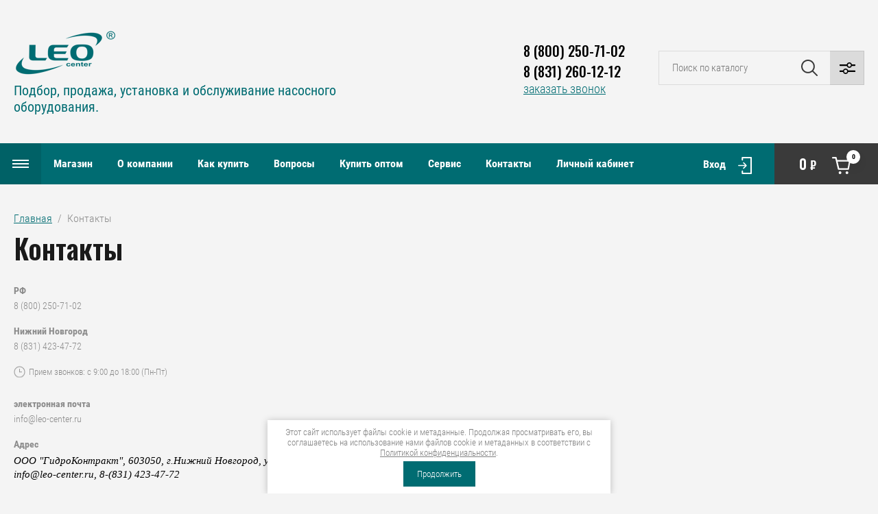

--- FILE ---
content_type: text/html; charset=utf-8
request_url: https://leo-center.ru/kontakty
body_size: 13501
content:

<!doctype html>
<html lang="ru">

<head>
<meta charset="utf-8">
<meta name="robots" content="all"/>
<title>Контакты - LEO-CENTER, Нижний Новгород</title>
<meta name="description" content="Контакты компании &quot;LEO-CENTER&quot;: РФ 8 (800) 250-71-02, Нижний Новгород 8 (831) 260-12-12, РФ, 603047, г.Нижний Новгород, ул.Героя Рябцева,1 лит.7Г">
<meta name="keywords" content="контакты компании LEO-CENTER">
<meta name="SKYPE_TOOLBAR" content="SKYPE_TOOLBAR_PARSER_COMPATIBLE">
<meta name="viewport" content="width=device-width, initial-scale=1.0, maximum-scale=1.0, user-scalable=no">
<meta name="format-detection" content="telephone=no">
<meta http-equiv="x-rim-auto-match" content="none">

<link rel="stylesheet" href="/g/libs/jqueryui/datepicker/css/jquery-ui.css">
<link rel="stylesheet" href="/g/libs/lightgallery/v1.2.19/lightgallery.css">
<link href="https://fonts.googleapis.com/css?family=Oswald:300,500,600,700&amp;subset=cyrillic" rel="stylesheet">

<script src="/g/libs/jquery/1.10.2/jquery.min.js"></script>
<script src="/g/libs/jqueryui/datepicker/js/jquery-ui.min.js" charset="utf-8"></script>

	<link rel="stylesheet" href="/g/css/styles_articles_tpl.css">
<meta name="yandex-verification" content="c19a0d3dd1063141" />

            <!-- 46b9544ffa2e5e73c3c971fe2ede35a5 -->
            <script src='/shared/s3/js/lang/ru.js'></script>
            <script src='/shared/s3/js/common.min.js'></script>
        <link rel='stylesheet' type='text/css' href='/shared/s3/css/calendar.css' /><link rel="stylesheet" href="/g/libs/lightgallery-proxy-to-hs/lightgallery.proxy.to.hs.min.css" media="all" async>
<script src="/g/libs/lightgallery-proxy-to-hs/lightgallery.proxy.to.hs.stub.min.js"></script>
<script src="/g/libs/lightgallery-proxy-to-hs/lightgallery.proxy.to.hs.js" async></script>
<link rel="icon" href="/favicon.svg" type="image/svg+xml">

<!--s3_require-->
<link rel="stylesheet" href="/g/templates/pages/2016.1/pages_additional_1_0/pages.additional.1.0.css" type="text/css"/>
<script type="text/javascript" src="/g/templates/pages/2016.1/pages_additional_1_0/pages.additional.1.0.js"></script>
<link rel="stylesheet" href="/g/s3/css/submenu.css" type="text/css"/>
<!--/s3_require-->
			
		
		
		
			<link rel="stylesheet" type="text/css" href="/g/shop2v2/default/css/theme.less.css">		
			<script type="text/javascript" src="/g/printme.js"></script>
		<script type="text/javascript" src="/g/shop2v2/default/js/tpl.js"></script>
		<script type="text/javascript" src="/g/shop2v2/default/js/baron.min.js"></script>
		
			<script type="text/javascript" src="/g/shop2v2/default/js/shop2.2.js"></script>
		
	<script type="text/javascript">shop2.init({"productRefs": [],"apiHash": {"getSearchMatches":"f4a49597affdc2aa82d9d02da8f82b36","getFolderCustomFields":"ee7a50bf83f473c290eec8cf2b05b2fa","getProductListItem":"f9bffbdb2a0945dba2d2399fe58590bf","cartAddItem":"3e125b5ad7e030643dac5103c4f1a0a6","cartRemoveItem":"b4f0e94ec6caaebe45e5d9da9ccee01d","cartUpdate":"3f237e4c6a42c6d89986829a1e0527f6","cartRemoveCoupon":"3819b3ab6ada8810c4ec4033cf29893c","cartAddCoupon":"823ef8634aaa8475bde315b01c2a1618","deliveryCalc":"6b1640ade0a3a2f582b137085c7e85ab","printOrder":"78620fe7ba6cf8bc972aa7cd97724bc8","cancelOrder":"80af10a646e553dd7cad38d6f0dc8691","cancelOrderNotify":"291c2d2a222818e62cc4214334380bfd","repeatOrder":"4651b546e6ca9d36814f8e729f0ba8c7","paymentMethods":"6898e84886059b29a1fb0ed22f9cb7ec","compare":"eaf23078abb057f283eac7351d74bd0b","getPromoProducts":"07392db633df345c064d9fd8c50beef6"},"hash": null,"verId": 2857598,"mode": "","step": "","uri": "/magazin","IMAGES_DIR": "/d/","my": {"show_sections":false,"price_fa_rouble":true,"filter_in_sidebar":false,"gr_my_product_image_size":true,"gr_my_product_image_width":500,"gr_my_product_image_height":500,"gr_product_price_default":true,"gr_amount_fix":true},"shop2_cart_order_payments": 1,"cf_margin_price_enabled": 0,"maps_yandex_key":"","maps_google_key":""});</script>
<style type="text/css">.product-item-thumb {width: 449px;}.product-item-thumb .product-image, .product-item-simple .product-image {height: 350px;width: 449px;}.product-item-thumb .product-amount .amount-title {width: 353px;}.product-item-thumb .product-price {width: 399px;}.shop2-product .product-side-l {width: 200px;}.shop2-product .product-image {height: 190px;width: 200px;}.shop2-product .product-thumbnails li {width: 56px;height: 56px;}</style>

<script src="/g/libs/jquery-responsive-tabs/1.5.1/jquery.responsivetabs.min.js" charset="utf-8"></script>
<script src="/g/libs/jquery-match-height/0.7.2/jquery.matchHeight.min.js" charset="utf-8"></script>
<script src="/g/libs/jquery-formstyler/1.7.4/jquery.formstyler.min.js" charset="utf-8"></script>
<script src="/g/libs/nouislider/7.0.10/jquery.nouislider.all.min.js" charset="utf-8"></script>
<script src="/g/libs/lightgallery/v1.2.19/lightgallery.js" charset="utf-8"></script>
<script src="/g/libs/jquery-bgdsize/jquery.bgdsize.js" charset="utf-8"></script>
<script src="/g/libs/jquery-slick/1.6.0/slick.min.js" charset="utf-8"></script>
<script src="/g/libs/flexmenu/1.4.2/flexmenu.min.js" charset="utf-8"></script>

<script src="/g/s3/misc/math/0.0.1/s3.math.js" charset="utf-8"></script>
<script src="/g/s3/misc/eventable/0.0.1/s3.eventable.js" charset="utf-8"></script>
<script src="/g/s3/menu/allin/0.0.3/s3.menu.allin.js" charset="utf-8"></script>

<script src="/g/templates/shop2/2.87.2/js/s3.form.js" charset="utf-8"></script>

<!-- Theme styles -->

		    <link rel="stylesheet" href="/t/v1826/images/theme0/theme.scss.css">
	
<!-- Theme styles -->


<!-- Main js -->

	<script src="/g/templates/shop2/2.87.2/machine/js/shop_main.js" charset="utf-8"></script>

<link rel="stylesheet" href="/g/templates/shop2/2.87.2/machine/css/global_styles.css">

<!-- Main js -->


<link rel="stylesheet" href="/t/v1826/images/css/site_addons.scss.css">
</head><body>
	<div class="site_wrapper">
		
				<div class="popup_form_wrapper">
			<div class="popup_form_wrap">
				<div class="popup_form_wrap_in">
					<div class="popup_form_close"></div>
					<div class="tpl-anketa" data-api-url="/-/x-api/v1/public/?method=form/postform&param[form_id]=11716901&param[tpl]=global:form.minimal.2.2.87.tpl" data-api-type="form">
		<div class="form_bl_title">Заказать звонок</div>		<form method="post" action="/kontakty">
		<input type="hidden" name="form_id" value="11716901">
		<input type="hidden" name="tpl" value="global:form.minimal.2.2.87.tpl">
		<input type="hidden" name="placeholdered_fields" value="1">
		<div class="form_inner">
											        <div class="tpl-field type-text">
		          		          <div class="field-value">
		          			          				            	<input   type="text" size="30" maxlength="100" value="" name="d[0]" placeholder="Ваше имя " />
		            		            		          </div>
		        </div>
		        									        <div class="tpl-field type-phone field-required">
		          		          <div class="field-value">
		          			            			            	<input required data-validator="phone" type="text" size="30" maxlength="100" value="" name="d[1]" placeholder="Телефон *"  />
		            		            		          </div>
		        </div>
		        									        <div class="tpl-field type-textarea">
		          		          <div class="field-value">
		          			            			            	<textarea  cols="50" rows="7" name="d[2]" placeholder="Комментарий "></textarea>
		            		            		          </div>
		        </div>
		        									        <div class="tpl-field type-checkbox field-required">
		          		          <div class="field-value">
		          													<ul>
															<li>
									<input required id="11716901-checkbox3" type="checkbox" value="Да" name="d[3]" />
									<label for="11716901-checkbox3">Я выражаю <a href="/registraciya/agreement" onclick="window.open(this.href, '', 'resizable=no,status=no,location=no,toolbar=no,menubar=no,fullscreen=no,scrollbars=no,dependent=no,width=500,left=500,height=700,top=700'); return false;">согласие на передачу и обработку персональных данных</a> в соответствии с <a href="/politika-konfidencialnosti" onclick="window.open(this.href, '', 'resizable=no,status=no,location=no,toolbar=no,menubar=no,fullscreen=no,scrollbars=no,dependent=no,width=500,left=500,height=700,top=700'); return false;">Политикой конфиденциальности</a></label>
									</li>
													</ul>
							            		          </div>
		        </div>
		        						
										
			<div class="tpl-field tpl-field-button">
				<button type="submit" class="tpl-form-button"><span>Отправить</span></button>
			</div>
			<re-captcha data-captcha="recaptcha"
     data-name="captcha"
     data-sitekey="6LcNwrMcAAAAAOCVMf8ZlES6oZipbnEgI-K9C8ld"
     data-lang="ru"
     data-rsize="invisible"
     data-type="image"
     data-theme="light"></re-captcha></form>
				</div>
		
	</div>
				</div>
			</div>
		</div>
				
		<div class="folders_popup_wrapper">
			<div class="folders_popup_wrap">
				<div class="folders_popup_title">Категории</div>
				<div class="folders_popup_body">
									        <ul class="folders_popup menu-default">
				            				                				            				                				
				                    				
				                    				                        <li class="has"><a href="/magazin/folder/station">Автоматические насосные станции<span class="open_ul_span"></span></a>
				                    				
				                    				
				                				            				                				
				                    				                        				                            <ul>
				                        				                    				
				                    				                        <li class=""><a href="/magazin/folder/ekj">Насосные станции EKJ</a>
				                    				
				                    				
				                				            				                				
				                    				                        				                            </li>
				                            				                        				                    				
				                    				                        <li class=""><a href="/magazin/folder/xkj">Насосные станции ХKJ</a>
				                    				
				                    				
				                				            				                				
				                    				                        				                            </li>
				                            				                        				                    				
				                    				                        <li class=""><a href="/magazin/folder/ajm">Насосные станции AJm</a>
				                    				
				                    				
				                				            				                				
				                    				                        				                            </li>
				                            				                        				                    				
				                    				                        <li class=""><a href="/magazin/folder/nasosnye-stancii-s-chastotnym-regulirovaniem-mac">Насосные станции с частотным регулированием MAC</a>
				                    				
				                    				
				                				            				                				
				                    				                        				                            </li>
				                            				                                </ul>
				                                </li>
				                            				                        				                    				
				                    				                        <li class="has"><a href="/magazin/folder/skvazhinnye">Насосы для скважин<span class="open_ul_span"></span></a>
				                    				
				                    				
				                				            				                				
				                    				                        				                            <ul>
				                        				                    				
				                    				                        <li class=""><a href="/magazin/folder/skvazhinnye3">Скважинные насосы диаметром 3 дюйма</a>
				                    				
				                    				
				                				            				                				
				                    				                        				                            </li>
				                            				                        				                    				
				                    				                        <li class=""><a href="/magazin/folder/skvazhinnye3.5">Скважинные насосы диаметром 3.5 дюйма</a>
				                    				
				                    				
				                				            				                				
				                    				                        				                            </li>
				                            				                                </ul>
				                                </li>
				                            				                        				                    				
				                    				                        <li class="has"><a href="/magazin/folder/poverhnostnye">Поверхностные насосы<span class="open_ul_span"></span></a>
				                    				
				                    				
				                				            				                				
				                    				                        				                            <ul>
				                        				                    				
				                    				                        <li class=""><a href="/magazin/folder/vihrevye">Вихревые</a>
				                    				
				                    				
				                				            				                				
				                    				                        				                            </li>
				                            				                        				                    				
				                    				                        <li class="has"><a href="/magazin/folder/centrobezhnye">Центробежные<span class="open_ul_span"></span></a>
				                    				
				                    				
				                				            				                				
				                    				                        				                            <ul>
				                        				                    				
				                    				                        <li class=""><a href="/magazin/folder/nasosy-ekj">Насосы EKJ</a>
				                    				
				                    				
				                				            				                				
				                    				                        				                            </li>
				                            				                        				                    				
				                    				                        <li class=""><a href="/magazin/folder/nasosy-xkj">Насосы XKJ</a>
				                    				
				                    				
				                				            				                				
				                    				                        				                            </li>
				                            				                        				                    				
				                    				                        <li class=""><a href="/magazin/folder/nasosy-ajm">Насосы AJm</a>
				                    				
				                    				
				                				            				                				
				                    				                        				                            </li>
				                            				                                </ul>
				                                </li>
				                            				                                </ul>
				                                </li>
				                            				                        				                    				
				                    				                        <li class="has"><a href="/magazin/folder/drenazhnye">Дренажные и фекальные насосы<span class="open_ul_span"></span></a>
				                    				
				                    				
				                				            				                				
				                    				                        				                            <ul>
				                        				                    				
				                    				                        <li class=""><a href="/magazin/folder/drenazh">Дренажные насосы</a>
				                    				
				                    				
				                				            				                				
				                    				                        				                            </li>
				                            				                        				                    				
				                    				                        <li class=""><a href="/magazin/folder/fekalnye">Фекальные насосы</a>
				                    				
				                    				
				                				            				                				
				                    				                        				                            </li>
				                            				                        				                    				
				                    				                        <li class=""><a href="/magazin/folder/fekalnye-nasosy-s-izmelchitelem">Фекальные насосы с измельчителем</a>
				                    				
				                    				
				                				            				                				
				                    				                        				                            </li>
				                            				                                </ul>
				                                </li>
				                            				                        				                    				
				                    				                        <li class="has"><a href="/magazin/folder/nasosy-dlya-otoplenia">Насосы для систем отопления<span class="open_ul_span"></span></a>
				                    				
				                    				
				                				            				                				
				                    				                        				                            <ul>
				                        				                    				
				                    				                        <li class=""><a href="/magazin/folder/circulycionnye">Бытовые циркуляционные</a>
				                    				
				                    				
				                				            				                				
				                    				                        				                            </li>
				                            				                                </ul>
				                                </li>
				                            				                        				                    				
				                    				                        <li class=""><a href="/magazin/folder/kolodeznye">Колодезные насосы</a>
				                    				
				                    				
				                				            				                				
				                    				                        				                            </li>
				                            				                        				                    				
				                    				                        <li class="has"><a href="/magazin/folder/povyshenie-davlenia">Насосы для повышения давления<span class="open_ul_span"></span></a>
				                    				
				                    				
				                				            				                				
				                    				                        				                            <ul>
				                        				                    				
				                    				                        <li class=""><a href="/magazin/folder/gorizontalnye-nasosy">Горизонтальные насосы</a>
				                    				
				                    				
				                				            				                				
				                    				                        				                            </li>
				                            				                        				                    				
				                    				                        <li class=""><a href="/magazin/folder/vertikalnye-nasosy">Вертикальные насосы</a>
				                    				
				                    				
				                				            				                				
				                    				                        				                            </li>
				                            				                        				                    				
				                    				                        <li class=""><a href="/magazin/folder/bytovye-nasosy-dlya-povysheniya-davleniya">Бытовые насосы для повышения давления</a>
				                    				
				                    				
				                				            				                				
				                    				                        				                            </li>
				                            				                                </ul>
				                                </li>
				                            				                        				                    				
				                    				                        <li class=""><a href="/magazin/folder/fontannye">Фонтанные насосы</a>
				                    				
				                    				
				                				            				                				
				                    				                        				                            </li>
				                            				                        				                    				
				                    				                        <li class=""><a href="/magazin/folder/nasosy-dlya-sistem-obratnogo-osmosa">Насосы для систем обратного осмоса</a>
				                    				
				                    				
				                				            				                				
				                    				                        				                            </li>
				                            				                        				                    				
				                    				                        <li class=""><a href="/magazin/folder/nasosy-dlya-pishchevyh-proizvodstv">Насосы для пищевых производств</a>
				                    				
				                    				
				                				            				                				
				                    				                        				                            </li>
				                            				                        				                    				
				                    				                        <li class=""><a href="/magazin/folder/kanalizacionnye-stancii">Канализационные станции</a>
				                    				
				                    				
				                				            				                				
				                    				                        				                            </li>
				                            				                        				                    				
				                    				                        <li class=""><a href="/magazin/folder/nasosy-dlya-bassejnov">Насосы для бассейнов</a>
				                    				
				                    				
				                				            				            </li>
				        </ul>
				
				        										<div class="menu_popup_title">Меню</div>
				</div>
			</div>
		</div>

		<header role="banner" class="site_header">
			
			<div class="top_block_wrapper_fix">
				<div class="top_block_wrapper">
					<div class="top_block_wrap">
						
						<div class="top_left_block">
							<div class="burger_btn_wr">
								<span class="burger_btn">&nbsp;</span>
							</div>
							<nav class="menu_top_wr">
																    <ul class="menu_top menu-default">
								        								
								            								
								            								                <li class=" has"><a href="/">Магазин<span class="open_ul_span"></span></a>
								            								            								
								        								
								            								                								                        </li>
								                    								                								            								
								            								                <li class=""><a href="/o-kompanii">О компании</a>
								            								            								
								        								
								            								                								                        </li>
								                    								                								            								
								            								                <li class=" has"><a href="/pokupatelyu">Как купить<span class="open_ul_span"></span></a>
								            								            								
								        								
								            								                								                        <ul>
								                    								            								
								            								                <li class=""><a href="/kak-sdelat-zakaz">Как сделать заказ</a>
								            								            								
								        								
								            								                								                        </li>
								                    								                								            								
								            								                <li class=""><a href="/dostavka">Доставка</a>
								            								            								
								        								
								            								                								                        </li>
								                    								                								            								
								            								                <li class=""><a href="/oplata">Оплата</a>
								            								            								
								        								
								            								                								                        </li>
								                    								                								            								
								            								                <li class=""><a href="/vozvrat-tovara">Возврат товара</a>
								            								            								
								        								
								            								                								                        </li>
								                    								                            </ul>
								                        </li>
								                    								                								            								
								            								                <li class=""><a href="/voprosy-i-otvety">Вопросы</a>
								            								            								
								        								
								            								                								                        </li>
								                    								                								            								
								            								                <li class=""><a href="/kupit-optom">Купить оптом</a>
								            								            								
								        								
								            								                								                        </li>
								                    								                								            								
								            								                <li class=""><a href="/servis">Сервис</a>
								            								            								
								        								
								            								                								                        </li>
								                    								                								            								
								            								                <li class=" opened"><a href="/kontakty">Контакты</a>
								            								            								
								        								
								            								                								                        </li>
								                    								                								            								
								            								                <li class=""><a href="/registraciya">Личный кабинет</a>
								            								            								
								        								        </li>
								    </ul>
								    															</nav>
							<div class="top_btns_wr">
								<span class="search_btn_mobile">&nbsp;</span>
																	<a href="/registraciya/login">Вход</a>
															</div>
						</div>

						<div class="top_right_block">
								
			<div id="shop2-cart-preview">
			<div class="cart_bl_wr">
				<a href="/magazin/cart">
					0 <ins class="fa fa-rouble">₽</ins>					<span class="cart_bl_count">0</span>
				</a>
			</div>
		</div><!-- Cart Preview -->
		
						</div>

					</div>
				</div>
			</div>
			<div class="site_header_in_wr in">
				<div class="site_header_in">

					<div class="site_header_left ">
													<div class="site_logo_wr">
								<a href="/">
																											<img src="/thumb/2/hNjrbMAjvqbZpbdJUbC5VA/150c90/d/381821_5615.png" style="max-width: 150px" alt="" />
								</a>
							</div>
												<div class="site_name_wr">
																						<div class="site_desc"><a href="/">Подбор, продажа, установка и обслуживание насосного оборудования.</a></div>
													</div>
					</div>

					<div class="site_header_right">
												<div class="contacts_bl_wr">
							<div class="site_phones">
																	<div><a href="tel:8 (800) 250-71-02">8 (800) 250-71-02</a></div>
																	<div><a href="tel:8 (831) 260-12-12">8 (831) 260-12-12</a></div>
															</div>
															<div class="popup_btn form_popup_btn">заказать звонок</div>
													</div>
						
						<div class="search_bl_wr">
							<span class="search_mob_close">&nbsp;</span>
							<div class="search_bl_in">
								<nav class="site-search-wr">
								    <form action="/magazin/search" enctype="multipart/form-data" method="get" class="search-form">
								    	<input name="search_text" type="text" id="s[name]" class="search-text" placeholder="Поиск по каталогу">	
									    <input type="submit" class="search-button" value="" />
								    <re-captcha data-captcha="recaptcha"
     data-name="captcha"
     data-sitekey="6LcNwrMcAAAAAOCVMf8ZlES6oZipbnEgI-K9C8ld"
     data-lang="ru"
     data-rsize="invisible"
     data-type="image"
     data-theme="light"></re-captcha></form>
								    <div class="search_popup_btn jq_click"></div>
								</nav>

								<div class="search_bl_wrapper">
									<div class="search_bl_wrap">
											
    
<div class="shop2-block search-form ">
	<div class="block_body">
		<form action="/magazin/search" enctype="multipart/form-data">
			<input type="hidden" name="sort_by" value=""/>
			
						
								
					<div class="row row_price range_slider_wrapper">
		                <div class="row-title">Цена, руб.</div>
		                <div class="row-body">
		
			                <div class="price_range">
			                	<div class="input_from">
			                		<span class="from_title">от</span>
			                    	<input name="s[price][min]" type="text" size="5" class="small low" value="0" />
			                    </div>
			                    <div class="input_to">
			                    	<span class="to_title">до</span>
			                    	<input name="s[price][max]" type="text" size="5" class="small big"  data-max="200000" value="200000" />
			                    </div>
			                </div>
			                <div class="input_range_slider"></div>
		
		                </div>
		            </div>
		            
	                        
            
							<div class="row">
					<label class="row-title" for="shop2-name">Название:</label>
					<div class="row-body">
						<input type="text" name="s[name]" size="20" id="shop2-name" value="" />
					</div>
				</div>
			
							<div class="row">
					<label class="row-title" for="shop2-article">Артикул:</label>
					<div class="row-body">
						<input type="text" name="s[article]" id="shop2-article" value="" />
					</div>
				</div>
			
							<div class="row">
					<label class="row-title" for="shop2-text">Текст:</label>
					<div class="row-body">
						<input type="text" name="search_text" size="20" id="shop2-text"  value="" />
					</div>
				</div>
			
			
							<div class="row">
					<div class="row-title">Выберите категорию:</div>
					<div class="row-body">
						<select name="s[folder_id]" id="s[folder_id]" data-placeholder="Все категории">
							<option value="">Все категории</option>
																																                            <option value="78283501" >
		                                 Автоматические насосные станции
		                            </option>
		                        																	                            <option value="78283701" >
		                                &raquo; Насосные станции EKJ
		                            </option>
		                        																	                            <option value="78283901" >
		                                &raquo; Насосные станции ХKJ
		                            </option>
		                        																	                            <option value="78284101" >
		                                &raquo; Насосные станции AJm
		                            </option>
		                        																	                            <option value="12907102" >
		                                &raquo; Насосные станции с частотным регулированием MAC
		                            </option>
		                        																	                            <option value="78280901" >
		                                 Насосы для скважин
		                            </option>
		                        																	                            <option value="78281101" >
		                                &raquo; Скважинные насосы диаметром 3 дюйма
		                            </option>
		                        																	                            <option value="78281501" >
		                                &raquo; Скважинные насосы диаметром 3.5 дюйма
		                            </option>
		                        																	                            <option value="78277301" >
		                                 Поверхностные насосы
		                            </option>
		                        																	                            <option value="78277501" >
		                                &raquo; Вихревые
		                            </option>
		                        																	                            <option value="78277701" >
		                                &raquo; Центробежные
		                            </option>
		                        																	                            <option value="218254301" >
		                                &raquo;&raquo; Насосы EKJ
		                            </option>
		                        																	                            <option value="218254501" >
		                                &raquo;&raquo; Насосы XKJ
		                            </option>
		                        																	                            <option value="218254701" >
		                                &raquo;&raquo; Насосы AJm
		                            </option>
		                        																	                            <option value="78285101" >
		                                 Дренажные и фекальные насосы
		                            </option>
		                        																	                            <option value="78274101" >
		                                &raquo; Дренажные насосы
		                            </option>
		                        																	                            <option value="78275301" >
		                                &raquo; Фекальные насосы
		                            </option>
		                        																	                            <option value="14440302" >
		                                &raquo; Фекальные насосы с измельчителем
		                            </option>
		                        																	                            <option value="78281901" >
		                                 Насосы для систем отопления
		                            </option>
		                        																	                            <option value="78282101" >
		                                &raquo; Бытовые циркуляционные
		                            </option>
		                        																	                            <option value="78282701" >
		                                 Колодезные насосы
		                            </option>
		                        																	                            <option value="78284301" >
		                                 Насосы для повышения давления
		                            </option>
		                        																	                            <option value="117418101" >
		                                &raquo; Горизонтальные насосы
		                            </option>
		                        																	                            <option value="117417901" >
		                                &raquo; Вертикальные насосы
		                            </option>
		                        																	                            <option value="117417701" >
		                                &raquo; Бытовые насосы для повышения давления
		                            </option>
		                        																	                            <option value="78278901" >
		                                 Фонтанные насосы
		                            </option>
		                        																	                            <option value="117418301" >
		                                 Насосы для систем обратного осмоса
		                            </option>
		                        																	                            <option value="117418501" >
		                                 Насосы для пищевых производств
		                            </option>
		                        																	                            <option value="118746701" >
		                                 Канализационные станции
		                            </option>
		                        																	                            <option value="64198702" >
		                                 Насосы для бассейнов
		                            </option>
		                        													</select>
					</div>
				</div>

				<div class="row" id="shop2_search_custom_fields"></div>
			
						
							<div class="row">
					<div class="row-title">Производитель:</div>
					<div class="row-body">
						<select name="s[vendor_id]" data-placeholder="Все производители">
							<option value="">Все</option>          
		                    		                        <option value="21818901" >LEO</option>
		                    		                        <option value="19293501" >Бренд 1</option>
		                    		                        <option value="19295301" >Бренд 10</option>
		                    		                        <option value="19295501" >Бренд 11</option>
		                    		                        <option value="19295901" >Бренд 12</option>
		                    		                        <option value="19295701" >Бренд 13</option>
		                    		                        <option value="19296101" >Бренд 14</option>
		                    		                        <option value="19296301" >Бренд 15</option>
		                    		                        <option value="19296501" >Бренд 16</option>
		                    		                        <option value="19296701" >Бренд 17</option>
		                    		                        <option value="19296901" >Бренд 18</option>
		                    		                        <option value="19297101" >Бренд 19</option>
		                    		                        <option value="19293701" >Бренд 2</option>
		                    		                        <option value="19297301" >Бренд 20</option>
		                    		                        <option value="19297501" >Бренд 21</option>
		                    		                        <option value="19297701" >Бренд 22</option>
		                    		                        <option value="19297901" >Бренд 23</option>
		                    		                        <option value="19298101" >Бренд 24</option>
		                    		                        <option value="19298301" >Бренд 25</option>
		                    		                        <option value="19298501" >Бренд 26</option>
		                    		                        <option value="19298701" >Бренд 27</option>
		                    		                        <option value="19298901" >Бренд 28</option>
		                    		                        <option value="19299101" >Бренд 29</option>
		                    		                        <option value="19293901" >Бренд 3</option>
		                    		                        <option value="19299301" >Бренд 30</option>
		                    		                        <option value="19299501" >Бренд 31</option>
		                    		                        <option value="19299701" >Бренд 32</option>
		                    		                        <option value="19299901" >Бренд 33</option>
		                    		                        <option value="19300101" >Бренд 34</option>
		                    		                        <option value="19300301" >Бренд 35</option>
		                    		                        <option value="19300501" >Бренд 36</option>
		                    		                        <option value="19300701" >Бренд 37</option>
		                    		                        <option value="19300901" >Бренд 38</option>
		                    		                        <option value="19301101" >Бренд 39</option>
		                    		                        <option value="19294101" >Бренд 4</option>
		                    		                        <option value="19301301" >Бренд 40</option>
		                    		                        <option value="19301701" >Бренд 41</option>
		                    		                        <option value="19301501" >Бренд 42</option>
		                    		                        <option value="19301901" >Бренд 43</option>
		                    		                        <option value="19302101" >Бренд 44</option>
		                    		                        <option value="19302301" >Бренд 45</option>
		                    		                        <option value="19302501" >Бренд 46</option>
		                    		                        <option value="19302701" >Бренд 47</option>
		                    		                        <option value="19302901" >Бренд 48</option>
		                    		                        <option value="19303101" >Бренд 49</option>
		                    		                        <option value="19294301" >Бренд 5</option>
		                    		                        <option value="19303301" >Бренд 50</option>
		                    		                        <option value="19303501" >Бренд 51</option>
		                    		                        <option value="19303701" >Бренд 52</option>
		                    		                        <option value="19294501" >Бренд 6</option>
		                    		                        <option value="19294701" >Бренд 7</option>
		                    		                        <option value="19294901" >Бренд 8</option>
		                    		                        <option value="19295101" >Бренд 9</option>
		                    		                        <option value="19304701" >Производитель 1</option>
		                    		                        <option value="19305301" >Производитель 10</option>
		                    		                        <option value="19305501" >Производитель 11</option>
		                    		                        <option value="19305701" >Производитель 11</option>
		                    		                        <option value="19305901" >Производитель 12</option>
		                    		                        <option value="19306101" >Производитель 13</option>
		                    		                        <option value="19306301" >Производитель 2</option>
		                    		                        <option value="19306501" >Производитель 3</option>
		                    		                        <option value="19303901" >Производитель 4</option>
		                    		                        <option value="19304101" >Производитель 5</option>
		                    		                        <option value="19304301" >Производитель 6</option>
		                    		                        <option value="19304501" >Производитель 7</option>
		                    		                        <option value="19304901" >Производитель 8</option>
		                    		                        <option value="19305101" >Производитель 9</option>
		                    						</select>
					</div>
				</div>
			
			
							<div class="row">
					<div class="row-title">Результатов на странице:</div>
					<div class="row-body">
						<select name="s[products_per_page]">
											            					            					            <option value="5">5</option>
				            					            					            <option value="20">20</option>
				            					            					            <option value="35">35</option>
				            					            					            <option value="50">50</option>
				            					            					            <option value="65">65</option>
				            					            					            <option value="80">80</option>
				            					            					            <option value="95">95</option>
				            						</select>
					</div>
				</div>
			
			<div class="row-button">
				<button type="submit" class="search-btn">Найти</button>
			</div>

		<re-captcha data-captcha="recaptcha"
     data-name="captcha"
     data-sitekey="6LcNwrMcAAAAAOCVMf8ZlES6oZipbnEgI-K9C8ld"
     data-lang="ru"
     data-rsize="invisible"
     data-type="image"
     data-theme="light"></re-captcha></form>
	</div>
</div><!-- Search Form -->									</div>
								</div>
							</div>
						</div>

					</div>

				</div>
			</div>


		</header> <!-- .site-header -->

		<div class="site_container">
			
												
						
			<div class="site_main_wrap">
				<main role="main" class="site_main">
					
										
					
							
<div class="site-path" data-url="/kontakty"><a href="/">Главная</a>  /  Контакты</div>							<h1>Контакты</h1>

<link rel="stylesheet" href="/g/libs/jquery-popover/0.0.3/jquery.popover.css">





<script>
var hsOptions = {
	align:'center',
	transitions:['expand', 'crossfade'],
	outlineType:'rounded-white',
	fadeInOut:true,
	dimmingOpacity:0.5,
}
</script>




				
			<link rel="stylesheet" href="/g/s3/css/submenu.css">
	


<div class="localcontacts2">
	    <div class="localcontacts__adress">
        <div class="localcontacts__adress-text localcontacts__adress-text--nomar localnomargin">
                            <div class="localcontacts__adress-inner">
                    <b>РФ</b>
                    <a href="tel:8 (800) 250-71-02">8 (800) 250-71-02</a>
                </div>
                            <div class="localcontacts__adress-inner">
                    <b>Нижний Новгород</b>
                    <a href="tel:8 (831) 423-47-72">8 (831) 423-47-72</a>
                </div>
            			
			            <div class="localcontacts__top-discription localcontacts__top-discription--nomar">
                <span>Прием звонков: с 9:00 до 18:00 (Пн-Пт)</span>
            </div>
                        
                            <div class="localcontacts__adress-inner">
                    <b>электронная почта</b>
                    info@leo-center.ru
                </div>
                            <div class="localcontacts__adress-inner">
                    <b>Адрес</b>
                    <p lang="ru-RU" style="margin-top: 0.05cm; margin-bottom: 0cm; widows: 2; orphans: 2"><strong><em><span style="font-size:11pt;"><span data-mega-font-name="arial_black" style="font-family:Arial Black,Avant Garde;"><font color="#000000">ООО "ГидроКонтракт", 603050, <span lang="ru-RU">г.Нижний Новгород, ул.Бутырская,32А</span></font></span></span></em></strong></p>

<p lang="ru-RU" style="margin-top: 0.05cm; margin-bottom: 0cm; widows: 2; orphans: 2"><strong><em><span style="font-size:11pt;"><span data-mega-font-name="arial_black" style="font-family:Arial Black,Avant Garde;"><font color="#000000"><span lang="ru-RU">info@leo-center.ru, 8-(831) 423-47-72</span></font></span></span></em></strong></p>
                </div>
                                    <div class="localcontacts__adress-inner">
                <b>Мы в соц сетях</b>
                <div class="localcontacts__adress-social localsocialview1 localsocial24x24x1">
                                            <a class="csspatch-ignore vk" target="_blank" href="http://vkontakte.ru/"></a>
                                            <a class="csspatch-ignore fb" target="_blank" href="http://facebook.com/"></a>
                                            <a class="csspatch-ignore tw" target="_blank" href="https://twitter.com/"></a>
                                            <a class="csspatch-ignore ok" target="_blank" href="http://www.odnoklassniki.ru/"></a>
                                    </div>
            </div>
                    </div>
        <div class="clear"></div>
    </div>
    </div>



	
					
				</main>
			</div>
			
															
						<div class="form_bl_wrapper">
				<div class="form_bl_wrap">
					
										<div class="form_bl_body">
						<div class="form_bl_text">
							<div class="form_bl_title">Скидка 5% в подарок за подписку!</div>
							<div class="form_bl_desc">Подпишитесь и узнавайте первыми об акциях и распродажах</div>
						</div>
						<div class="tpl-anketa" data-api-url="/-/x-api/v1/public/?method=form/postform&param[form_id]=11717101&param[tpl]=global:form.minimal.2.2.87.tpl" data-api-type="form">
		<div class="form_bl_title">Скидка 5% в подарок за подписку!</div>		<form method="post" action="/kontakty">
		<input type="hidden" name="form_id" value="11717101">
		<input type="hidden" name="tpl" value="global:form.minimal.2.2.87.tpl">
		<input type="hidden" name="placeholdered_fields" value="1">
		<div class="form_inner">
											        <div class="tpl-field type-text field-required">
		          		          <div class="field-value">
		          			          				            	<input required  type="text" size="30" maxlength="100" value="" name="d[0]" placeholder="Введите e-mail *" />
		            		            		          </div>
		        </div>
		        									        <div class="tpl-field type-checkbox field-required">
		          		          <div class="field-value">
		          													<ul>
															<li>
									<input required id="11717101-checkbox1" type="checkbox" value="Да" name="d[1]" />
									<label for="11717101-checkbox1">Я выражаю <a href="/registraciya/agreement" onclick="window.open(this.href, '', 'resizable=no,status=no,location=no,toolbar=no,menubar=no,fullscreen=no,scrollbars=no,dependent=no,width=500,left=500,height=700,top=700'); return false;">согласие на передачу и обработку персональных данных</a> в соответствии с <a href="/politika-konfidencialnosti" onclick="window.open(this.href, '', 'resizable=no,status=no,location=no,toolbar=no,menubar=no,fullscreen=no,scrollbars=no,dependent=no,width=500,left=500,height=700,top=700'); return false;">Политикой конфиденциальности</a></label>
									</li>
													</ul>
							            		          </div>
		        </div>
		        						
										
			<div class="tpl-field tpl-field-button">
				<button type="submit" class="tpl-form-button"><span>Подписаться</span></button>
			</div>
			<re-captcha data-captcha="recaptcha"
     data-name="captcha"
     data-sitekey="6LcNwrMcAAAAAOCVMf8ZlES6oZipbnEgI-K9C8ld"
     data-lang="ru"
     data-rsize="invisible"
     data-type="image"
     data-theme="light"></re-captcha></form>
				</div>
		
	</div>
					</div>
										
										<div class="form_bl_social">
						<div class="social-wrap">
							<div class="social_bl_title">Присоединяйтесь!</div>
							<div class="social_bl_body">
							    									<a href="http://facebook.com/" target="_blank" class="social">
										<img src="/thumb/2/j09SZlQPUbmPQqYk5XyyvA/41c41/d/fgs16_facebook_11.svg" alt="Facebook" />
									</a>
																	<a href="http://vkontakte.ru/" target="_blank" class="social">
										<img src="/thumb/2/6gudeorSJLhamYJPy8MIIg/41c41/d/fgs16_vk.svg" alt="Vkontakte" />
									</a>
																	<a href="http://www.odnoklassniki.ru/" target="_blank" class="social">
										<img src="/thumb/2/TKeeuNWBM3-V6KEvql7KFA/41c41/d/fgs16_ok.svg" alt="Odnoklassniki" />
									</a>
																	<a href="https://www.instagram.com/" target="_blank" class="social">
										<img src="/thumb/2/5ST2OecocsRPqpOIeWsYAQ/41c41/d/fgs16_instagram_0.svg" alt="Instagram" />
									</a>
																	<a href="https://twitter.com/" target="_blank" class="social">
										<img src="/thumb/2/xCEZA-JAy39ZaGV-2RRUfg/41c41/d/fgs16_twitter.svg" alt="Twitter" />
									</a>
														    </div>
						</div>
					</div>
									</div>
			</div>
			
		</div>

		<footer role="contentinfo" class="site_footer">

			<div class="footer_menu_wrapper">
				<div class="footer_menu_wrap">
					<ul class="menu-default bottom_menu"><li><a href="/magazin/folder/station" >Автоматические насосные станции</a><ul class="level-2"><li><a href="/magazin/folder/ekj" >Насосные станции EKJ</a></li><li><a href="/magazin/folder/xkj" >Насосные станции ХKJ</a></li><li><a href="/magazin/folder/ajm" >Насосные станции AJm</a></li><li><a href="/magazin/folder/nasosnye-stancii-s-chastotnym-regulirovaniem-mac" >Насосные станции с частотным регулированием MAC</a></li></ul></li><li><a href="/magazin/folder/skvazhinnye" >Насосы для скважин</a><ul class="level-2"><li><a href="/magazin/folder/skvazhinnye3" >Скважинные насосы диаметром 3 дюйма</a></li><li><a href="/magazin/folder/skvazhinnye3.5" >Скважинные насосы диаметром 3.5 дюйма</a></li></ul></li><li><a href="/magazin/folder/poverhnostnye" >Поверхностные насосы</a><ul class="level-2"><li><a href="/magazin/folder/vihrevye" >Вихревые</a></li><li><a href="/magazin/folder/centrobezhnye" >Центробежные</a><ul class="level-3"><li><a href="/magazin/folder/nasosy-ekj" >Насосы EKJ</a></li><li><a href="/magazin/folder/nasosy-xkj" >Насосы XKJ</a></li><li><a href="/magazin/folder/nasosy-ajm" >Насосы AJm</a></li></ul></li></ul></li><li><a href="/magazin/folder/drenazhnye" >Дренажные и фекальные насосы</a><ul class="level-2"><li><a href="/magazin/folder/drenazh" >Дренажные насосы</a></li><li><a href="/magazin/folder/fekalnye" >Фекальные насосы</a></li><li><a href="/magazin/folder/fekalnye-nasosy-s-izmelchitelem" >Фекальные насосы с измельчителем</a></li></ul></li><li><a href="/magazin/folder/nasosy-dlya-otoplenia" >Насосы для систем отопления</a><ul class="level-2"><li><a href="/magazin/folder/circulycionnye" >Бытовые циркуляционные</a></li></ul></li><li><a href="/magazin/folder/kolodeznye" >Колодезные насосы</a></li><li><a href="/magazin/folder/povyshenie-davlenia" >Насосы для повышения давления</a><ul class="level-2"><li><a href="/magazin/folder/gorizontalnye-nasosy" >Горизонтальные насосы</a></li><li><a href="/magazin/folder/vertikalnye-nasosy" >Вертикальные насосы</a></li><li><a href="/magazin/folder/bytovye-nasosy-dlya-povysheniya-davleniya" >Бытовые насосы для повышения давления</a></li></ul></li><li><a href="/magazin/folder/fontannye" >Фонтанные насосы</a></li><li><a href="/magazin/folder/nasosy-dlya-sistem-obratnogo-osmosa" >Насосы для систем обратного осмоса</a></li><li><a href="/magazin/folder/nasosy-dlya-pishchevyh-proizvodstv" >Насосы для пищевых производств</a></li><li><a href="/magazin/folder/kanalizacionnye-stancii" >Канализационные станции</a></li><li><a href="/magazin/folder/nasosy-dlya-bassejnov" >Насосы для бассейнов</a></li></ul>				</div>
			</div>

			<div class="footer_in_wrapper">
				<div class="footer_in_wrap">
										<div class="footer_l_block">
																			<div class="footer_site_desc"><a href="/">Подбор, продажа, установка и обслуживание насосного оборудования.</a></div>
																		<div class="footer_site_anonce">
							Администрация Сайта не несет ответственности за размещенные Пользователями материалы ( в т.ч информации и изображений), их содержание, качество.
						</div>
											</div>
					<div class="footer_right_wrap">

						<div class="footer_c_block">
							<div class="footer_contacts_block">
																	<div class="footer_contacts_block_title">Наши контакты</div>
																<div class="footer_contacts_block_body">
																		<div class="footer_phones_block">
										<div class="footer_phones_body">
																							<div><a href="tel:8 (800) 250-71-02">8 (800) 250-71-02</a></div>
																							<div><a href="tel:8 (831) 260-12-12">8 (831) 260-12-12</a></div>
																					</div>
																					<div class="footer_popup_btn form_popup_btn">заказать звонок</div>
																			</div>
																											<div class="footer_address_block">
										РФ, 603047, г. Нижний Новгород, ул.Героя Рябцева,1 лит.7Г
									</div>
																		
																		<div class="footer_time_block">
										Пн-Пт 8:00-20:00  Сб-Вс 10:00-18:00
									</div>
									
								</div>
							</div>
						</div>
						<div class="footer_r_block">
													</div>

					</div>
				</div>
			</div>

			<div class="footer_bot_wrapper">
				<div class="footer_bot_wrap">
					<div class="footer_bot_l">
						<div class="bot_site_name">
											            				            				            				            © 2018 “LEO-CENTER”
				            <br><a class="privacy_policy" href="/politika-konfidencialnosti">Политика конфиденциальности</a>
						</div>
					</div>
					<div class="footer_bot_c">
						<div class="bot_counters">
							<!-- Yandex.Metrika informer -->
<a href="https://metrika.yandex.ru/stat/?id=90102461&amp;from=informer"
target="_blank" rel="nofollow"><img src="https://informer.yandex.ru/informer/90102461/3_1_FFFFFFFF_EFEFEFFF_0_pageviews"
style="width:88px; height:31px; border:0;" alt="Яндекс.Метрика" title="Яндекс.Метрика: данные за сегодня (просмотры, визиты и уникальные посетители)" class="ym-advanced-informer" data-cid="90102461" data-lang="ru" /></a>
<!-- /Yandex.Metrika informer -->

<!-- Yandex.Metrika counter -->
<script type="text/javascript" >
   (function(m,e,t,r,i,k,a){m[i]=m[i]||function(){(m[i].a=m[i].a||[]).push(arguments)};
   var z = null;m[i].l=1*new Date();
   for (var j = 0; j < document.scripts.length; j++) {if (document.scripts[j].src === r) { return; }}
   k=e.createElement(t),a=e.getElementsByTagName(t)[0],k.async=1,k.src=r,a.parentNode.insertBefore(k,a)})
   (window, document, "script", "https://mc.yandex.ru/metrika/tag.js", "ym");

   ym(90102461, "init", {
        clickmap:true,
        trackLinks:true,
        accurateTrackBounce:true
   });
</script>
<noscript><div><img src="https://mc.yandex.ru/watch/90102461" style="position:absolute; left:-9999px;" alt="" /></div></noscript>
<!-- /Yandex.Metrika counter -->

<script type="text/javascript" src="//cp.onicon.ru/loader/6406e0bdb887ee870b8b457d.js"></script>
<!--__INFO2026-01-21 12:00:18INFO__-->

						</div>
					</div>
											<div class="footer_bot_r">
							<span style='font-size:14px;' class='copyright'><!--noindex--><span style="text-decoration:underline; cursor: pointer;" onclick="javascript:window.open('https://megagr'+'oup.ru/?utm_referrer='+location.hostname)" class="copyright">Мегагрупп.ру</span><!--/noindex--></span>
						</div>
									</div>
			</div>
			
		</footer> <!-- .site-footer -->

	</div>
	
		<link rel="stylesheet" href="/t/v1826/images/css/ors_privacy.scss.css">
<script src="/t/v1826/images/js/ors_privacy.js"></script>

<div class="cookies-warning cookies-block-js">
	<div class="cookies-warning__body">
		Этот сайт использует файлы cookie и метаданные. 
Продолжая просматривать его, вы соглашаетесь на использование нами файлов cookie и метаданных в соответствии 
с <a target="_blank" href="/politika-konfidencialnosti">Политикой конфиденциальности</a>. <br>
		<div class="cookies-warning__close gr-button-5 cookies-close-js">
			Продолжить
		</div>
	</div>
</div>
<!-- assets.bottom -->
<!-- </noscript></script></style> -->
<script src="/my/s3/js/site.min.js?1768978399" ></script>
<script src="/my/s3/js/site/defender.min.js?1768978399" ></script>
<script >/*<![CDATA[*/
var megacounter_key="d778f0d5ffc2661e4409cb606ac62427";
(function(d){
    var s = d.createElement("script");
    s.src = "//counter.megagroup.ru/loader.js?"+new Date().getTime();
    s.async = true;
    d.getElementsByTagName("head")[0].appendChild(s);
})(document);
/*]]>*/</script>
<script >/*<![CDATA[*/
$ite.start({"sid":2833282,"vid":2857598,"aid":3398027,"stid":4,"cp":21,"active":true,"domain":"leo-center.ru","lang":"ru","trusted":false,"debug":false,"captcha":3,"onetap":[{"provider":"vkontakte","provider_id":"51978046","code_verifier":"QJjYFmmN1MUmYYMwG2DjTYzlYN2IxYMEm2NNz3jNg5N"}]});
/*]]>*/</script>
<!-- /assets.bottom -->
</body>
<!-- ID -->
</html>

--- FILE ---
content_type: text/css
request_url: https://leo-center.ru/t/v1826/images/css/site_addons.scss.css
body_size: 997
content:
.product_list.product-list-thumbs .shop_product_item .product_top .product_image a, #shop2-cart .shop2-cart-table-wr .cart_product_items .cart_product_left .cart-product .cart-product-image a, .shop2-product .product_l_side .product_slider .product_slider_item .product_image a {
  display: flex;
  justify-content: center; }

.product_list.product-list-thumbs .shop_product_item .product_top .product_image a img, #shop2-cart .shop2-cart-table-wr .cart_product_items .cart_product_left .cart-product .cart-product-image a img, .shop2-product .product_l_side .product_slider .product_slider_item .product_image img {
  width: auto !important;
  height: auto !important;
  margin-left: 0px !important;
  margin-top: 0px !important;
  object-fit: contain; }

.option_body {
  text-align: right; }

.form_bl_wrapper .form_bl_body .tpl-anketa .form_inner .tpl-field.type-checkbox ul li label {
  display: inline-block; }

.form_bl_wrapper .form_bl_body .tpl-anketa .form_inner .tpl-field.type-checkbox {
  order: 20;
  margin-top: 5px; }

.form_bl_wrapper .form_bl_body .tpl-anketa .form_inner {
  display: flex;
  flex-wrap: wrap; }

.form_bl_wrapper .form_bl_body .tpl-anketa .form_inner .tpl-field {
  margin-bottom: 0; }
  .form_bl_wrapper .form_bl_body .tpl-anketa .form_inner .tpl-field.type-text {
    width: calc(100% - 50px); }
  .form_bl_wrapper .form_bl_body .tpl-anketa .form_inner .tpl-field.tpl-field-button {
    width: 50px; }
    .form_bl_wrapper .form_bl_body .tpl-anketa .form_inner .tpl-field.tpl-field-button .tpl-form-button {
      font-size: 0;
      padding: 0;
      width: 50px;
      height: 50px;
      -webkit-border-radius: 0;
      -moz-border-radius: 0;
      -ms-border-radius: 0;
      -o-border-radius: 0;
      border-radius: 0; }
      .form_bl_wrapper .form_bl_body .tpl-anketa .form_inner .tpl-field.tpl-field-button .tpl-form-button:after {
        position: absolute;
        content: '';
        top: 0;
        left: 0;
        right: 0;
        bottom: 0;
        z-index: 1;
        position: absolute;
        background: url("data:image/svg+xml,%3Csvg%20version%3D%221.1%22%20baseProfile%3D%22full%22%20xmlns%3D%22http%3A%2F%2Fwww.w3.org%2F2000%2Fsvg%22%20xmlns%3Axlink%3D%22http%3A%2F%2Fwww.w3.org%2F1999%2Fxlink%22%20xmlns%3Aev%3D%22http%3A%2F%2Fwww.w3.org%2F2001%2Fxml-events%22%20xml%3Aspace%3D%22preserve%22%20x%3D%220px%22%20y%3D%220px%22%20width%3D%228px%22%20height%3D%2216px%22%20%20viewBox%3D%220%200%208%2016%22%20preserveAspectRatio%3D%22none%22%20shape-rendering%3D%22geometricPrecision%22%3E%3Cpath%20fill%3D%22%23fff%22%20d%3D%22M0.617761%2016C0.46332%2016%200.30888%2015.9331%200.185328%2015.7992C-0.0617761%2015.5314%20-0.0617761%2015.1297%200.185328%2014.8619L6.51737%208L0.185328%201.13808C-0.0617761%200.870293%20-0.0617761%200.468619%200.185328%200.200837C0.432432%20-0.0669456%200.803089%20-0.0669456%201.05019%200.200837L7.81467%207.53138C7.93822%207.66527%208%207.83264%208%208C8%208.16736%207.93822%208.33473%207.81467%208.46862L1.05019%2015.7992C0.926641%2015.9331%200.772201%2016%200.617761%2016Z%22%2F%3E%3C%2Fsvg%3E") 50% no-repeat; }


--- FILE ---
content_type: text/javascript
request_url: https://counter.megagroup.ru/d778f0d5ffc2661e4409cb606ac62427.js?r=&s=1280*720*24&u=https%3A%2F%2Fleo-center.ru%2Fkontakty&t=%D0%9A%D0%BE%D0%BD%D1%82%D0%B0%D0%BA%D1%82%D1%8B%20-%20LEO-CENTER%2C%20%D0%9D%D0%B8%D0%B6%D0%BD%D0%B8%D0%B9%20%D0%9D%D0%BE%D0%B2%D0%B3%D0%BE%D1%80%D0%BE%D0%B4&fv=0,0&en=1&rld=0&fr=0&callback=_sntnl1769009355789&1769009355789
body_size: 87
content:
//:1
_sntnl1769009355789({date:"Wed, 21 Jan 2026 15:29:15 GMT", res:"1"})